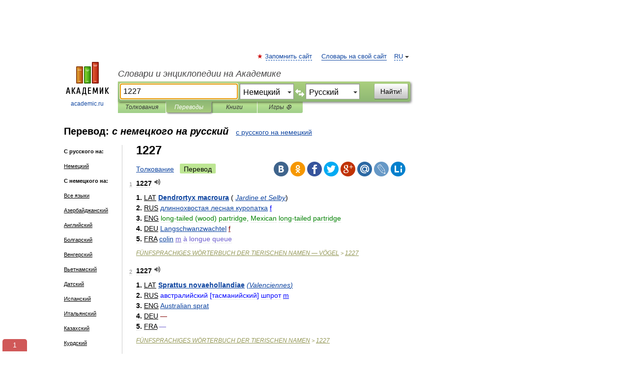

--- FILE ---
content_type: text/html; charset=UTF-8
request_url: https://translate.academic.ru/1227/de/ru/
body_size: 12380
content:
<!DOCTYPE html>
<html lang="ru">
<head>


	<meta http-equiv="Content-Type" content="text/html; charset=utf-8" />
	<title>1227 — с немецкого на русский</title>
	<meta name="Description" content="" />
	<!-- type: desktop C: RU  -->
	<meta name="Keywords" content="" />

 
	<!--[if IE]>
	<meta http-equiv="cleartype" content="on" />
	<meta http-equiv="msthemecompatible" content="no"/>
	<![endif]-->

	<meta name="viewport" content="width=device-width, initial-scale=1, minimum-scale=1">

	
    <meta http-equiv='x-dns-prefetch-control' content='on'>
    <link rel="dns-prefetch" href="https://ajax.googleapis.com">
    <link rel="dns-prefetch" href="https://www.googletagservices.com">
    <link rel="dns-prefetch" href="https://www.google-analytics.com">
    <link rel="dns-prefetch" href="https://pagead2.googlesyndication.com">
    <link rel="dns-prefetch" href="https://ajax.googleapis.com">
    <link rel="dns-prefetch" href="https://an.yandex.ru">
    <link rel="dns-prefetch" href="https://mc.yandex.ru">

    <link rel="preload" href="/images/Logo.png"   as="image" >
    <link rel="preload" href="/images/Logo_h.png" as="image" >

	<meta property="og:title" content="Перевод 1227 с немецкого на русский" />
	<meta property="og:type" content="article" />
	<meta property="og:url" content="https://translate.academic.ru/1227/de/ru/" />
	<meta property="og:image" content="https://academic.ru/images/Logo_social_ru.png?3" />
	<meta property="og:description" content="" />
	<meta property="og:site_name" content="Словари и энциклопедии на Академике" />
	<link rel="search" type="application/opensearchdescription+xml" title="Словари и энциклопедии на Академике" href="dic.academic.ru/dicsearch.xml" />
	<meta name="ROBOTS" content="ALL" />
	<link rel="canonical" href="https://translate.academic.ru/1227/de/ru/" />
	<link rel="alternate" hreflang="x-default" href="https://translate.academic.ru/1227/de/ru/" />
	<link rel="alternate" hreflang="en" href="https://translate.academic.ru/1227/de/ru/" />
	<link rel="alternate" hreflang="de" href="https://translate.academic.ru/1227/de/ru/" />
	<link rel="alternate" hreflang="es" href="https://translate.academic.ru/1227/de/ru/" />
	<link rel="alternate" hreflang="fr" href="https://translate.academic.ru/1227/de/ru/" />
	<link rel="alternate" hreflang="ru" href="https://translate.academic.ru/1227/de/ru/" />

<!-- d/t desktop  -->
      <script>
        window.CaramelDomain = "academic.ru";
        const caramelJS = document.createElement('script'); 
        caramelJS.src = "https://ads.digitalcaramel.com/caramel.js?ts="+new Date().getTime();
        caramelJS.async = true;
        document.head.appendChild(caramelJS);
      </script>


      <script>window.yaContextCb = window.yaContextCb || [] </script> 
      <script async src="https://yandex.ru/ads/system/context.js"></script>

    
<!-- +++++ ab_flag=1 fa_flag=2 +++++ -->

<style type="text/css">
div.hidden,#sharemenu,div.autosuggest,#contextmenu,#ad_top,#ad_bottom,#ad_right,#ad_top2,#restrictions,#footer ul + div,#TerminsNavigationBar,#top-menu,#lang,#search-tabs,#search-box .translate-lang,#translate-arrow,#dic-query,#logo img.h,#t-direction-head,#langbar,.smm{display:none}p,ul{list-style-type:none;margin:0 0 15px}ul li{margin-bottom:6px}.content ul{list-style-type:disc}*{padding:0;margin:0}html,body{height:100%}body{padding:0;margin:0;color:#000;font:14px Helvetica,Arial,Tahoma,sans-serif;background:#fff;line-height:1.5em}a{color:#0d44a0;text-decoration:none}h1{font-size:24px;margin:0 0 18px}h2{font-size:20px;margin:0 0 14px}h3{font-size:16px;margin:0 0 10px}h1 a,h2 a{color:#454545!important}#page{margin:0 auto}#page{min-height:100%;position:relative;padding-top:105px}#page{width:720px;padding-right:330px}* html #page{height:100%}#header{position:relative;height:122px}#logo{float:left;margin-top:21px;width:125px}#logo a.img{width:90px;margin:0 0 0 16px}#logo a.img.logo-en{margin-left:13px}#logo a{display:block;font-size:12px;text-align:center;word-break:break-all}#site-title{padding-top:35px;margin:0 0 5px 135px}#site-title a{color:#000;font-size:18px;font-style:italic;display:block;font-weight:400}#search-box{margin-left:135px;border-top-right-radius:3px;border-bottom-right-radius:3px;padding:4px;position:relative;background:#abcf7e;min-height:33px}#search-box.dic{background:#896744}#search-box table{border-spacing:0;border-collapse:collapse;width:100%}#search-box table td{padding:0;vertical-align:middle}#search-box table td:first-child{padding-right:3px}#search-box table td:last-child{width:1px}#search-query,#dic-query,.translate-lang{padding:6px;font-size:16px;height:18px;border:1px solid #949494;width:100%;box-sizing:border-box;height:32px;float:none;margin:0;background:white;float:left;border-radius:0!important}#search-button{width:70px;height:32px;text-align:center;border:1px solid #7a8e69;border-radius:3px;background:#e0e0e0}#search-tabs{display:block;margin:0 15px 0 135px;padding:0;list-style-type:none}#search-tabs li{float:left;min-width:70px;max-width:140px;padding:0 15px;height:23px;line-height:23px;background:#bde693;text-align:center;margin-right:1px}#search-box.dic + #search-tabs li{background:#C9A784}#search-tabs li:last-child{border-bottom-right-radius:3px}#search-tabs li a{color:#353535;font-style:italic;font-size:12px;display:block;white-space:nowrap;text-overflow:ellipsis;overflow:hidden}#search-tabs li.active{height:22px;line-height:23px;position:relative;background:#abcf7e;border-bottom-left-radius:3px;border-bottom-right-radius:3px}#search-box.dic + #search-tabs li.active{background:#896744}#search-tabs li.active a{color:white}#content{clear:both;margin:30px 0;padding-left:15px}#content a{text-decoration:underline}#content .breadcrumb{margin-bottom:20px}#search_sublinks,#search_links{margin-bottom:8px;margin-left:-8px}#search_sublinks a,#search_links a{padding:3px 8px 1px;border-radius:2px}#search_sublinks a.active,#search_links a.active{color:#000 !important;background:#bde693;text-decoration:none!important}.term{color:saddlebrown}@media(max-width:767px){.hideForMobile{display:none}#header{height:auto}#page{padding:5px;width:auto}#logo{float:none;width:144px;text-align:left;margin:0;padding-top:5px}#logo a{height:44px;overflow:hidden;text-align:left}#logo img.h{display:initial;width:144px;height:44px}#logo img.v{display:none}#site-title{padding:0;margin:10px 0 5px}#search-box,#search-tabs{clear:both;margin:0;width:auto;padding:4px}#search-box.translate #search-query{width:100%;margin-bottom:4px}#search-box.translate #td-search{overflow:visible;display:table-cell}ul#search-tabs{white-space:nowrap;margin-top:5px;overflow-x:auto;overflow-y:hidden}ul#search-tabs li,ul#search-tabs li.active{background:none!important;box-shadow:none;min-width:0;padding:0 5px;float:none;display:inline-block}ul#search-tabs li a{border-bottom:1px dashed green;font-style:normal;color:green;font-size:16px}ul#search-tabs li.active a{color:black;border-bottom-color:white;font-weight:700}ul#search-tabs li a:hover,ul#search-tabs li.active a:hover{color:black}#content{margin:15px 0}.h250{height:280px;max-height:280px;overflow:hidden;margin:25px 0 25px 0}
}#search-box .translate-lang,#translate-arrow{visibility:hidden;opacity:0;transition-delay:.2s;display:block;float:left;position:relative;width:0}#search-box .translate-lang{padding:0}#search-box .translate-lang select{background:0 0;width:100%;line-height:inherit;border:0;border-radius:0;-moz-appearance:none;-webkit-appearance:none;appearance:none;-o-webkit-appearance:none;-ms-webkit-appearance:none;height:32px;position:absolute;padding:6px 16px 6px 6px;-moz-padding-end:0;font-size:16px}#search-box .translate-lang:before{display:inline-block;width:0;height:0;vertical-align:top;border-left:4px solid transparent;border-right:4px solid transparent;border-top:4px solid #333;content:'';margin-top:9px;margin-left:4px;position:absolute;right:4px;top:6px}#search-box .translate-lang span{display:block;right:20px;left:6px;position:absolute;overflow:hidden;text-overflow:ellipsis}#translate-arrow{width:24px;text-align:center;font-weight:bolder;line-height:16px;margin:11px 0 0}#translate-arrow a{border:none;cursor:pointer}#search-box.translate .translate-lang{width:120px}#search-box.translate #translate-arrow,#search-box.translate .translate-lang{visibility:visible;opacity:1}#search-box.translate #td-search{overflow:visible;display:table-cell}#search-box.translate #search-query{width:260px;margin-right:4px}@media (max-width:767px){#search-box.translate .translate-lang{width:-moz-calc(50% - 12px);width:-webkit-calc(50% - 12px);width:calc(50% - 12px)}#search-box.translate #search-query{width:100%;margin-right:0}}</style>

	<link rel="shortcut icon" href="https://academic.ru/favicon.ico" type="image/x-icon" sizes="16x16" />
	<link rel="shortcut icon" href="https://academic.ru/images/icon.ico" type="image/x-icon" sizes="32x32" />
    <link rel="shortcut icon" href="https://academic.ru/images/icon.ico" type="image/x-icon" sizes="48x48" />
    
    <link rel="icon" type="image/png" sizes="16x16" href="/images/Logo_16x16_transparent.png" />
    <link rel="icon" type="image/png" sizes="32x32" href="/images/Logo_32x32_transparent.png" />
    <link rel="icon" type="image/png" sizes="48x48" href="/images/Logo_48x48_transparent.png" />
    <link rel="icon" type="image/png" sizes="64x64" href="/images/Logo_64x64_transparent.png" />
    <link rel="icon" type="image/png" sizes="128x128" href="/images/Logo_128x128_transparent.png" />

    <link rel="apple-touch-icon" sizes="57x57"   href="/images/apple-touch-icon-57x57.png" />
    <link rel="apple-touch-icon" sizes="60x60"   href="/images/apple-touch-icon-60x60.png" />
    <link rel="apple-touch-icon" sizes="72x72"   href="/images/apple-touch-icon-72x72.png" />
    <link rel="apple-touch-icon" sizes="76x76"   href="/images/apple-touch-icon-76x76.png" />
    <link rel="apple-touch-icon" sizes="114x114" href="/images/apple-touch-icon-114x114.png" />
    <link rel="apple-touch-icon" sizes="120x120" href="/images/apple-touch-icon-120x120.png" />
  
    <!-- link rel="mask-icon" href="/images/safari-pinned-tab.svg" color="#5bbad5" -->
    <meta name="msapplication-TileColor" content="#00aba9" />
    <meta name="msapplication-config" content="/images/browserconfig.xml" />
    <meta name="theme-color" content="#ffffff" />

    <meta name="apple-mobile-web-app-capable" content="yes" />
    <meta name="apple-mobile-web-app-status-bar-style" content="black /">


<script type="text/javascript">
  (function(i,s,o,g,r,a,m){i['GoogleAnalyticsObject']=r;i[r]=i[r]||function(){
  (i[r].q=i[r].q||[]).push(arguments)},i[r].l=1*new Date();a=s.createElement(o),
  m=s.getElementsByTagName(o)[0];a.async=1;a.src=g;m.parentNode.insertBefore(a,m)
  })(window,document,'script','//www.google-analytics.com/analytics.js','ga');

  ga('create', 'UA-2754246-4', 'auto');
  ga('require', 'displayfeatures');

  ga('set', 'dimension1', '');
  ga('set', 'dimension2', 'translate');
  ga('set', 'dimension3', '1');

  ga('send', 'pageview');

</script>


<script type="text/javascript">
	if(typeof(console) == 'undefined' ) console = {};
	if(typeof(console.log) == 'undefined' ) console.log = function(){};
	if(typeof(console.warn) == 'undefined' ) console.warn = function(){};
	if(typeof(console.error) == 'undefined' ) console.error = function(){};
	if(typeof(console.time) == 'undefined' ) console.time = function(){};
	if(typeof(console.timeEnd) == 'undefined' ) console.timeEnd = function(){};
	Academic = {};
	Academic.sUserLanguage = 'ru';
	Academic.sDomainURL = '';
	Academic.sMainDomainURL = '//dic.academic.ru/';
	Academic.sTranslateDomainURL = '//translate.academic.ru/';
	Academic.deviceType = 'desktop';
		Academic.Lang = {};
	Academic.Lang.sTermNotFound = 'Термин, отвечающий запросу, не найден'; 
</script>


<!--  Вариокуб -->
<script type="text/javascript">
    (function(e, x, pe, r, i, me, nt){
    e[i]=e[i]||function(){(e[i].a=e[i].a||[]).push(arguments)},
    me=x.createElement(pe),me.async=1,me.src=r,nt=x.getElementsByTagName(pe)[0],me.addEventListener("error",function(){function cb(t){t=t[t.length-1],"function"==typeof t&&t({flags:{}})};Array.isArray(e[i].a)&&e[i].a.forEach(cb);e[i]=function(){cb(arguments)}}),nt.parentNode.insertBefore(me,nt)})
    (window, document, "script", "https://abt.s3.yandex.net/expjs/latest/exp.js", "ymab");

    ymab("metrika.70309897", "init"/*, {clientFeatures}, {callback}*/);
    ymab("metrika.70309897", "setConfig", {enableSetYmUid: true});
</script>





</head>
<body>

<div id="ad_top">
<!-- top bnr -->
<div class="banner" style="max-height: 90px; overflow: hidden; display: inline-block;">




<!-- Yandex.RTB R-A-12643772-1 -->
<div id="yandex_rtb_R-A-12643772-1"></div>
<script>
window.yaContextCb.push(() => {
    Ya.Context.AdvManager.render({
        "blockId": "R-A-12643772-1",
        "renderTo": "yandex_rtb_R-A-12643772-1"
    })
})
</script>


</div> <!-- top banner  -->




</div>
	<div id="page"  >








			<div id="header">
				<div id="logo">
					<a href="//academic.ru">
						<img src="//academic.ru/images/Logo.png" class="v" alt="academic.ru" width="88" height="68" />
						<img src="//academic.ru/images/Logo_h.png" class="h" alt="academic.ru" width="144" height="44" />
						<br />
						academic.ru					</a>
				</div>
					<ul id="top-menu">
						<li id="lang">
							<a href="#" class="link">RU</a>

							<ul id="lang-menu">

							<li><a href="//en-academic.com">EN</a></li>
<li><a href="//de-academic.com">DE</a></li>
<li><a href="//es-academic.com">ES</a></li>
<li><a href="//fr-academic.com">FR</a></li>
							</ul>
						</li>
						<!--li><a class="android" href="//dic.academic.ru/android.php">Android версия</a></li-->
						<!--li><a class="apple" href="//dic.academic.ru/apple.php">iPhone/iPad версия</a></li-->
						<li><a class="add-fav link" href="#" onClick="add_favorite(this);">Запомнить сайт</a></li>
						<li><a href="//partners.academic.ru/partner_proposal.php" target="_blank">Словарь на свой сайт</a></li>
						<!--li><a href="#">Форум</a></li-->
					</ul>
					<h2 id="site-title">
						<a href="//academic.ru">Словари и энциклопедии на Академике</a>
					</h2>

					<div id="search-box" class="translate">
						<form action="/searchall.php" method="get" name="formSearch">

<table><tr><td id="td-search">

							<input type="text" name="SWord" id="search-query" required
							value="1227"
							title="Введите текст для поиска по словарям и энциклопедиям" placeholder="Введите текст для поиска по словарям и энциклопедиям"
							autocomplete="off" autofocus>


<div class="translate-lang">
	<select name="from" id="translateFrom">
				<option value="xx">Все языки</option><option value="ru">Русский</option><option value="en">Английский</option><option value="fr">Французский</option><option value="de" selected>Немецкий</option><option value="es">Испанский</option><option disabled>────────</option><option value="sq">Албанский</option><option value="al">Алтайский</option><option value="ar">Арабский</option><option value="an">Арагонский</option><option value="hy">Армянский</option><option value="rp">Арумынский</option><option value="at">Астурийский</option><option value="af">Африкаанс</option><option value="bb">Багобо</option><option value="eu">Баскский</option><option value="ba">Башкирский</option><option value="be">Белорусский</option><option value="bg">Болгарский</option><option value="bu">Бурятский</option><option value="cy">Валлийский</option><option value="wr">Варайский</option><option value="hu">Венгерский</option><option value="vp">Вепсский</option><option value="hs">Верхнелужицкий</option><option value="vi">Вьетнамский</option><option value="ht">Гаитянский</option><option value="el">Греческий</option><option value="ka">Грузинский</option><option value="gn">Гуарани</option><option value="gd">Гэльский</option><option value="da">Датский</option><option value="dl">Долганский</option><option value="pr">Древнерусский язык</option><option value="he">Иврит</option><option value="yi">Идиш</option><option value="in">Ингушский</option><option value="id">Индонезийский</option><option value="ik">Инупиак</option><option value="ga">Ирландский</option><option value="is">Исландский</option><option value="it">Итальянский</option><option value="yo">Йоруба</option><option value="kk">Казахский</option><option value="kc">Карачаевский</option><option value="ca">Каталанский</option><option value="qy">Квенья</option><option value="qu">Кечуа</option><option value="ky">Киргизский</option><option value="zh">Китайский</option><option value="go">Клингонский</option><option value="mm">Коми</option><option value="kv">Коми</option><option value="ko">Корейский</option><option value="cr">Кри</option><option value="ct">Крымскотатарский</option><option value="kp">Кумыкский</option><option value="ku">Курдский</option><option value="km">Кхмерский</option><option value="la">Латинский</option><option value="lv">Латышский</option><option value="ln">Лингала</option><option value="lt">Литовский</option><option value="lb">Люксембургский</option><option value="mu">Майя</option><option value="mk">Македонский</option><option value="ms">Малайский</option><option value="ma">Маньчжурский</option><option value="mi">Маори</option><option value="mj">Марийский</option><option value="mc">Микенский</option><option value="mf">Мокшанский</option><option value="mn">Монгольский</option><option value="nu">Науатль</option><option value="nl">Нидерландский</option><option value="og">Ногайский</option><option value="no">Норвежский</option><option value="oa">Орокский</option><option value="os">Осетинский</option><option value="ot">Османский</option><option value="pi">Пали</option><option value="pm">Папьяменто</option><option value="pa">Пенджабский</option><option value="fa">Персидский</option><option value="pl">Польский</option><option value="pt">Португальский</option><option value="ro">Румынский, Молдавский</option><option value="sa">Санскрит</option><option value="se">Северносаамский</option><option value="sr">Сербский</option><option value="ld">Сефардский</option><option value="sz">Силезский</option><option value="sk">Словацкий</option><option value="sl">Словенский</option><option value="sw">Суахили</option><option value="tl">Тагальский</option><option value="tg">Таджикский</option><option value="th">Тайский</option><option value="tt">Татарский</option><option value="tw">Тви</option><option value="bo">Тибетский</option><option value="tf">Тофаларский</option><option value="tv">Тувинский</option><option value="tr">Турецкий</option><option value="tk">Туркменский</option><option value="ud">Удмуртский</option><option value="uz">Узбекский</option><option value="ug">Уйгурский</option><option value="uk">Украинский</option><option value="ur">Урду</option><option value="uu">Урумский</option><option value="fo">Фарерский</option><option value="fi">Финский</option><option value="hi">Хинди</option><option value="hr">Хорватский</option><option value="cu">Церковнославянский (Старославянский)</option><option value="ke">Черкесский</option><option value="ck">Чероки</option><option value="ce">Чеченский</option><option value="cs">Чешский</option><option value="cv">Чувашский</option><option value="cn">Шайенского</option><option value="sv">Шведский</option><option value="cj">Шорский</option><option value="sx">Шумерский</option><option value="ev">Эвенкийский</option><option value="gw">Эльзасский</option><option value="mv">Эрзянский</option><option value="eo">Эсперанто</option><option value="et">Эстонский</option><option value="ya">Юпийский</option><option value="sh">Якутский</option><option value="ja">Японский</option>	</select>
</div>
<div id="translate-arrow"><a>&nbsp;</a></div>
<div class="translate-lang">
	<select name="to" id="translateOf">
				<option value="xx">Все языки</option><option value="ru" selected>Русский</option><option value="en">Английский</option><option value="fr">Французский</option><option value="de">Немецкий</option><option value="es">Испанский</option><option disabled>────────</option><option value="az">Азербайджанский</option><option value="bg">Болгарский</option><option value="hu">Венгерский</option><option value="vi">Вьетнамский</option><option value="el">Греческий</option><option value="da">Датский</option><option value="it">Итальянский</option><option value="kk">Казахский</option><option value="ku">Курдский</option><option value="la">Латинский</option><option value="nl">Нидерландский</option><option value="pl">Польский</option><option value="sw">Суахили</option><option value="tr">Турецкий</option><option value="hr">Хорватский</option><option value="cs">Чешский</option>	</select>
</div>
<input type="hidden" name="did" id="did-field" value="" />
<input type="hidden" id="search-type" name="stype" value="1" />

</td><td>

							<button id="search-button">Найти!</button>

</td></tr></table>

						</form>

						<input type="text" name="dic_query" id="dic-query"
						title="Интерактивное оглавление. Вводите нужный Вам термин" placeholder="Интерактивное оглавление. Вводите нужный Вам термин"
						autocomplete="off" >


					</div>
				  <ul id="search-tabs">
    <li data-search-type="0" id="interpretations" ><a href="#" onclick="return false;">Толкования</a></li>
    <li data-search-type="1"  id="translations" class="active"><a href="#" onclick="return false;">Переводы</a></li>
    <li data-search-type="10" id="books"            ><a href="#" onclick="return false;">Книги       </a></li>
    <li data-search-type="88" id="games"            ><a href="https://games.academic.ru" title="Бесплатные игры" >Игры ⚽</a></li>
  </ul>
				</div>

	
<div id="ad_top2"></div>	
			<div id="content">

<div id="t-direction-head">
	<h2>Перевод:
		<span class="direction-translate">с немецкого на русский</span>
	</h2>
		<a href="/1227/ru/de/">с русского на немецкий</a>
	</div>

<div id="langbar">
	<ul>
			<li><strong>С русского на:</strong></li>
		<li><a href="/1227/ru/de/">Немецкий</a></li>
	
			<li><strong>С немецкого на:</strong></li>
	<li><a href="/1227/de/xx/">Все языки</a></li><li><a href="/1227/de/az/">Азербайджанский</a></li><li><a href="/1227/de/en/">Английский</a></li><li><a href="/1227/de/bg/">Болгарский</a></li><li><a href="/1227/de/hu/">Венгерский</a></li><li><a href="/1227/de/vi/">Вьетнамский</a></li><li><a href="/1227/de/da/">Датский</a></li><li><a href="/1227/de/es/">Испанский</a></li><li><a href="/1227/de/it/">Итальянский</a></li><li><a href="/1227/de/kk/">Казахский</a></li><li><a href="/1227/de/ku/">Курдский</a></li><li><a href="/1227/de/la/">Латинский</a></li><li><a href="/1227/de/nl/">Нидерландский</a></li><li><a href="/1227/de/pl/">Польский</a></li><li class="active"><a href="#">Русский</a></li><li><a href="/1227/de/sw/">Суахили</a></li><li><a href="/1227/de/tr/">Турецкий</a></li><li><a href="/1227/de/fr/">Французский</a></li><li><a href="/1227/de/hr/">Хорватский</a></li><li><a href="/1227/de/cs/">Чешский</a></li>	
	</ul>
</div>


<div class="content translates-content" id="selectable-content">
	<div class="title" id="TerminTitle"> <!-- ID нужен для того, чтобы спозиционировать Pluso -->
		<h1>
			1227		</h1>
	</div>
	<div id="search_links">
		<a href="//dic.academic.ru/searchall.php?SWord=1227&amp;stype=0" >Толкование</a>
		<a class="active">Перевод</a>
	</div>
<ul class="smm">
  <li class="vk"><a onClick="share('vk'); return false;" href="#"></a></li>
  <li class="ok"><a onClick="share('ok'); return false;" href="#"></a></li>
  <li class="fb"><a onClick="share('fb'); return false;" href="#"></a></li>
  <li class="tw"><a onClick="share('tw'); return false;" href="#"></a></li>
  <li class="gplus"><a onClick="share('g+'); return false;" href="#"></a></li>
  <li class="mailru"><a onClick="share('mail.ru'); return false;" href="#"></a></li>
  <li class="lj"><a onClick="share('lj'); return false;" href="#"></a></li>
  <li class="li"><a onClick="share('li'); return false;" href="#"></a></li>
</ul>
	<div id="article">
	<ul class="terms-list">
		<li>
			<p>
				<span class="item">1</span>
				<strong>1227</strong>
									<span title="{t}Play{/t}" class="sound" data-state="0" data-lang="de"
					      data-term="1227"
					      onClick="onSoundClick(this);">
					</span>
							</p>
			<div class="translate_definition">
			<div><strong>1.</strong> <u>LAT</u> <span><strong> <a href="/Dendrortyx macroura/de/ru/">Dendrortyx macroura</a></strong></span> <span class="dic_comment">(<em> <a href="/Jardine et Selby/de/ru/">Jardine et Selby</a></em>)</span></div>
<div><strong>2.</strong> <u>RUS</u> <span style="color: blue;"><span> <a href="/%D0%B4%D0%BB%D0%B8%D0%BD%D0%BD%D0%BE%D1%85%D0%B2%D0%BE%D1%81%D1%82%D0%B0%D1%8F %D0%BB%D0%B5%D1%81%D0%BD%D0%B0%D1%8F %D0%BA%D1%83%D1%80%D0%BE%D0%BF%D0%B0%D1%82%D0%BA%D0%B0/de/ru/">длиннохвостая лесная куропатка</a> <u>f</span></span></u></div>
<div><strong>3.</strong> <u>ENG</u> <span style="color: green;"><span>long-tailed (wood) partridge, Mexican long-tailed partridge</span></span></div>
<div><strong>4.</strong> <u>DEU</u> <span style="color: maroon;"><span> <a href="/Langschwanzwachtel/de/ru/">Langschwanzwachtel</a> <u>f</span></span></u></div>
<div><strong>5.</strong> <u>FRA</u> <span style="color: slateblue;"><span> <a href="/colin/de/ru/">colin</a> <u>m</u> à longue queue</span></span></div>			</div>
			<p class="src"><a href="https://birds_de_ru.academic.ru">FÜNFSPRACHIGES WÖRTERBUCH DER TIERISCHEN NAMEN — VÖGEL</a> > <a href="https://birds_de_ru.academic.ru/1320/1227">1227</a></p>
		</li>
				<li>
			<p>
				<span class="item">2</span>
				<strong>1227</strong>
									<span title="{t}Play{/t}" class="sound" data-state="0" data-lang="de"
					      data-term="1227"
					      onClick="onSoundClick(this);">
					</span>
							</p>
			<div class="translate_definition">
			<div><strong>1.</strong> <u>LAT</u> <span><strong> <a href="/Sprattus novaehollandiae/de/ru/">Sprattus novaehollandiae</a></strong></span> <span class="dic_comment"><em> <a href="/%28Valenciennes%29/de/ru/">(Valenciennes)</a></em></span></div>
<div><strong>2.</strong> <u>RUS</u> <span style="color: blue;"><span>австралийский [тасманийский] шпрот <u>m</span></span></u></div>
<div><strong>3.</strong> <u>ENG</u> <span style="color: green;"><span> <a href="/Australian sprat/de/ru/">Australian sprat</a></span></span></div>
<div><strong>4.</strong> <u>DEU</u> <span style="color: maroon;"><span>—</span></span></div>
<div><strong>5.</strong> <u>FRA</u> <span style="color: slateblue;"><span>—</span></span></div>			</div>
			<p class="src"><a href="https://fishes_de_ru.academic.ru">FÜNFSPRACHIGES WÖRTERBUCH DER TIERISCHEN NAMEN</a> > <a href="https://fishes_de_ru.academic.ru/1951/1227">1227</a></p>
		</li>
				<li>
			<p>
				<span class="item">3</span>
				<strong>1227</strong>
									<span title="{t}Play{/t}" class="sound" data-state="0" data-lang="de"
					      data-term="1227"
					      onClick="onSoundClick(this);">
					</span>
							</p>
			<div class="translate_definition">
			<div><strong>1.</strong> <u>LAT</u> <span><strong> <a href="/Tibicen/de/ru/">Tibicen</a></strong></span> <span class="dic_comment"><em> <a href="/Latreille/de/ru/">Latreille</a></em></span></div>
<div><strong>2.</strong> <u>RUS</u> <span style="color: blue;"><span>—</span></span></div>
<div><strong>3.</strong> <u>ENG</u> <span style="color: green;"><span>—</span></span></div>
<div><strong>4.</strong> <u>DEU</u> <span style="color: maroon;"><span>—</span></span></div>
<div><strong>5.</strong> <u>FRA</u> <span style="color: slateblue;"><span>—</span></span></div>			</div>
			<p class="src"><a href="https://insects_de_ru.academic.ru">FÜNFSPRACHIGES WÖRTERBUCH DER TIERISCHEN NAMEN</a> > <a href="https://insects_de_ru.academic.ru/1302/1227">1227</a></p>
		</li>
				<li>
			<p>
				<span class="item">4</span>
				<strong>1227</strong>
									<span title="{t}Play{/t}" class="sound" data-state="0" data-lang="de"
					      data-term="1227"
					      onClick="onSoundClick(this);">
					</span>
							</p>
			<div class="translate_definition">
			<div><strong>1.</strong> <u>LAT</u> <span><strong> <a href="/Rhinolophus keyensis/de/ru/">Rhinolophus keyensis</a></strong></span> <span class="dic_comment"><em> <a href="/Peters/de/ru/">Peters</a></em></span></div>
<div><strong>2.</strong> <u>RUS</u> <span style="color: blue;"><span> <a href="/%D0%BA%D0%B5%D0%B9%D1%81%D0%BA%D0%B8%D0%B9 %D0%BF%D0%BE%D0%B4%D0%BA%D0%BE%D0%B2%D0%BE%D0%BD%D0%BE%D1%81/de/ru/">кейский подковонос</a> <u>m</span></span></u></div>
<div><strong>3.</strong> <u>ENG</u> <span style="color: green;"><span> <a href="/insular horseshoe bat/de/ru/">insular horseshoe bat</a></span></span></div>
<div><strong>4.</strong> <u>DEU</u> <span style="color: maroon;"><span>—</span></span></div>
<div><strong>5.</strong> <u>FRA</u> <span style="color: slateblue;"><span>—</span></span></div>			</div>
			<p class="src"><a href="https://mammals_de_ru.academic.ru">FÜNFSPRACHIGES WÖRTERBUCH DER TIERISCHEN NAMEN</a> > <a href="https://mammals_de_ru.academic.ru/255/1227">1227</a></p>
		</li>
				<li>
			<p>
				<span class="item">5</span>
				<strong>abgöttisch</strong>
									<span title="{t}Play{/t}" class="sound" data-state="0" data-lang="de"
					      data-term="abgöttisch"
					      onClick="onSoundClick(this);">
					</span>
							</p>
			<div class="translate_definition">
			<strong>1.</strong> adj
<div style="margin-left:10px"><span><span class="dic_example"> <a href="/eine abg%C3%B6ttische Liebe/de/ru/">eine abgöttische Liebe</a> — <a href="/%D0%B1%D0%B5%D0%B7%D1%83%D0%BC%D0%BD%D0%B0%D1%8F %D0%BB%D1%8E%D0%B1%D0%BE%D0%B2%D1%8C/de/ru/">безумная любовь</a></span></span></div>
<strong>2.</strong> adv
<div><span>очень, чрезмерно</span></div>
<div style="margin-left:10px"><span><span class="dic_example"> <a href="/j-n abg%C3%B6ttisch lieben/de/ru/">j-n abgöttisch lieben</a> — <a href="/%D0%B1%D0%B5%D0%B7%D1%83%D0%BC%D0%BD%D0%BE/de/ru/">безумно</a> <a href="/%D0%BB%D1%8E%D0%B1%D0%B8%D1%82%D1%8C/de/ru/">любить</a>, <a href="/%D0%B1%D0%BE%D0%B3%D0%BE%D1%82%D0%B2%D0%BE%D1%80%D0%B8%D1%82%D1%8C/de/ru/">боготворить</a> кого-л.</span></span></div>			</div>
			<p class="src"><a href="https://dic.academic.ru/contents.nsf/ger_rus/">БНРС</a> > <a href="https://dic.academic.ru/dic.nsf/ger_rus/1227/abg%C3%B6ttisch">abgöttisch</a></p>
		</li>
				<li>
			<p>
				<span class="item">6</span>
				<strong>ABC-Kampfeinwirkung</strong>
									<span title="{t}Play{/t}" class="sound" data-state="0" data-lang="de"
					      data-term="ABC-Kampfeinwirkung"
					      onClick="onSoundClick(this);">
					</span>
							</p>
			<div class="translate_definition">
			<u><span style="color: teal;">сущ.</span></u>
<div><u><span style="color: green;">воен.</span></u> <span> <a href="/%D0%B1%D0%BE%D0%B5%D0%B2%D0%BE%D0%B5 %D0%B2%D0%BE%D0%B7%D0%B4%D0%B5%D0%B9%D1%81%D1%82%D0%B2%D0%B8%D0%B5 %D0%BE%D1%80%D1%83%D0%B6%D0%B8%D1%8F %D0%BC%D0%B0%D1%81%D1%81%D0%BE%D0%B2%D0%BE%D0%B3%D0%BE %D0%BF%D0%BE%D1%80%D0%B0%D0%B6%D0%B5%D0%BD%D0%B8%D1%8F/de/ru/">боевое воздействие оружия массового поражения</a></span></div>			</div>
			<p class="src"><a href="https://universal_de_ru.academic.ru">Универсальный немецко-русский словарь</a> > <a href="https://universal_de_ru.academic.ru/1227/ABC-Kampfeinwirkung">ABC-Kampfeinwirkung</a></p>
		</li>
				<li>
			<p>
				<span class="item">7</span>
				<strong>Amphibol-Familie</strong>
									<span title="{t}Play{/t}" class="sound" data-state="0" data-lang="de"
					      data-term="Amphibol-Familie"
					      onClick="onSoundClick(this);">
					</span>
							</p>
			<div class="translate_definition">
			<div><u>мин.</u> амфиболы</div>
<div><u>мин.</u> группа амфиболов</div>			</div>
			<p class="src"><a href="https://geologie_de_ru.academic.ru">Deutsch-Russische Geologie und Mineralogie Wörterbuch</a> > <a href="https://geologie_de_ru.academic.ru/1227/Amphibol-Familie">Amphibol-Familie</a></p>
		</li>
				<li>
			<p>
				<span class="item">8</span>
				<strong>Alveolarknochen</strong>
									<span title="{t}Play{/t}" class="sound" data-state="0" data-lang="de"
					      data-term="Alveolarknochen"
					      onClick="onSoundClick(this);">
					</span>
							</p>
			<div class="translate_definition">
			<div><u>m</u></div>
<div><span>альвеоля́рная кость <u>f</span></u></div>			</div>
			<p class="src"><a href="https://medical_de_ru.academic.ru">German-russian medical dictionary</a> > <a href="https://medical_de_ru.academic.ru/1227/Alveolarknochen">Alveolarknochen</a></p>
		</li>
				<li>
			<p>
				<span class="item">9</span>
				<strong>Festspielhaus in Salzburg</strong>
									<span title="{t}Play{/t}" class="sound" data-state="0" data-lang="de"
					      data-term="Festspielhaus in Salzburg"
					      onClick="onSoundClick(this);">
					</span>
							</p>
			<div class="translate_definition">
			<div><u><span class="dic_color"><em><span class="dic_comment">n</em></u>; <u><em>см.</em></u> <a href="/Gro%C3%9Fes Festspielhaus/de/ru/">Großes Festspielhaus</a>, <a href="/Kleines Festspielhaus/de/ru/">Kleines Festspielhaus</a></span></span></div>			</div>
			<p class="src"><a href="https://austria_de_ru.academic.ru">Австрия. Лингвострановедческий словарь</a> > <a href="https://austria_de_ru.academic.ru/1227/Festspielhaus+in+Salzburg">Festspielhaus in Salzburg</a></p>
		</li>
				<li>
			<p>
				<span class="item">10</span>
				<strong>Poisson-Zahl</strong>
									<span title="{t}Play{/t}" class="sound" data-state="0" data-lang="de"
					      data-term="Poisson-Zahl"
					      onClick="onSoundClick(this);">
					</span>
							</p>
			<div class="translate_definition">
			<div><u>f</u></div>
<div><span> <a href="/%D0%BA%D0%BE%D1%8D%D1%84%D1%84%D0%B8%D1%86%D0%B8%D0%B5%D0%BD%D1%82 %D0%9F%D1%83%D0%B0%D1%81%D1%81%D0%BE%D0%BD%D0%B0/de/ru/">коэффициент Пуассона</a></span></div>			</div>
			<p class="src"><a href="https://plastics_de_ru.academic.ru">Deutsch-russische woordenboek voor kunststoffen</a> > <a href="https://plastics_de_ru.academic.ru/1227/Poisson-Zahl">Poisson-Zahl</a></p>
		</li>
				<li>
			<p>
				<span class="item">11</span>
				<strong>Einheit</strong>
									<span title="{t}Play{/t}" class="sound" data-state="0" data-lang="de"
					      data-term="Einheit"
					      onClick="onSoundClick(this);">
					</span>
							</p>
			<div class="translate_definition">
			<div><u>f</u></div>
<div><span>единство, цельность</span></div>
<div style="margin-left:5px">- <strong> <a href="/k%C3%BCnstlerische Einheit/de/ru/">künstlerische Einheit</a></strong></div>			</div>
			<p class="src"><a href="https://art_de_ru.academic.ru">Deutsch-russische wörterbuch der kunst</a> > <a href="https://art_de_ru.academic.ru/1227/Einheit">Einheit</a></p>
		</li>
				<li>
			<p>
				<span class="item">12</span>
				<strong>Aufsteckschlüssel</strong>
									<span title="{t}Play{/t}" class="sound" data-state="0" data-lang="de"
					      data-term="Aufsteckschlüssel"
					      onClick="onSoundClick(this);">
					</span>
							</p>
			<div class="translate_definition">
			<div><u>m</u></div>
<div>1) <span>закрытый гаечный ключ, кольцевой гаечный ключ, накидной гаечный ключ</span></div>
<div>2) <span> <a href="/%D1%82%D0%BE%D1%80%D1%86%D0%BE%D0%B2%D1%8B%D0%B9 %D0%B3%D0%B0%D0%B5%D1%87%D0%BD%D1%8B%D0%B9 %D0%BA%D0%BB%D1%8E%D1%87/de/ru/">торцовый гаечный ключ</a></span></div>			</div>
			<p class="src"><a href="https://auto_de_ru.academic.ru">Deutsch-russische wörterbuch automobil</a> > <a href="https://auto_de_ru.academic.ru/1227/Aufsteckschl%C3%BCssel">Aufsteckschlüssel</a></p>
		</li>
				<li>
			<p>
				<span class="item">13</span>
				<strong>Anprall</strong>
									<span title="{t}Play{/t}" class="sound" data-state="0" data-lang="de"
					      data-term="Anprall"
					      onClick="onSoundClick(this);">
					</span>
							</p>
			<div class="translate_definition">
			<div><u>m</u></div>
<div><span>удар, (сильный) толчок; столкновение, соударение; наезд</span></div>			</div>
			<p class="src"><a href="https://autoservice_de_ru.academic.ru">Deutsch-russische wörterbuch der automobil-und automotive service</a> > <a href="https://autoservice_de_ru.academic.ru/1227/Anprall">Anprall</a></p>
		</li>
				<li>
			<p>
				<span class="item">14</span>
				<strong>echter Safran</strong>
									<span title="{t}Play{/t}" class="sound" data-state="0" data-lang="de"
					      data-term="echter Safran"
					      onClick="onSoundClick(this);">
					</span>
							</p>
			<div class="translate_definition">
			<div style="margin-left:5px"><u>m</u></div>
<div>крокус посевной (<u>м</u>), шафран посевной (<u>м</u>)</div>			</div>
			<p class="src"><a href="https://medicinal_plants_de_ru.academic.ru">Немецко-русский словарь лекарственных растений </a> > <a href="https://medicinal_plants_de_ru.academic.ru/1227/echter+Safran">echter Safran</a></p>
		</li>
				<li>
			<p>
				<span class="item">15</span>
				<strong>Agrar-Industrie-Land</strong>
									<span title="{t}Play{/t}" class="sound" data-state="0" data-lang="de"
					      data-term="Agrar-Industrie-Land"
					      onClick="onSoundClick(this);">
					</span>
							</p>
			<div class="translate_definition">
			<div><u><span class="dic_color"><em><span class="dic_comment">n</em></u>, = Agrar-Industrie-Staat</span></span></div>
<div><span> <a href="/%D0%B0%D0%B3%D1%80%D0%B0%D1%80%D0%BD%D0%BE-%D0%B8%D0%BD%D0%B4%D1%83%D1%81%D1%82%D1%80%D0%B8%D0%B0%D0%BB%D1%8C%D0%BD%D0%B0%D1%8F %D1%81%D1%82%D1%80%D0%B0%D0%BD%D0%B0/de/ru/">аграрно-индустриальная страна</a></span></div>			</div>
			<p class="src"><a href="https://economics_de_ru.academic.ru">Deutsch-Russisch Wörterbuch für Finanzen und Wirtschaft</a> > <a href="https://economics_de_ru.academic.ru/1227/Agrar-Industrie-Land">Agrar-Industrie-Land</a></p>
		</li>
				<li>
			<p>
				<span class="item">16</span>
				<strong>Antrag auf Eröffnung eines Kontos</strong>
									<span title="{t}Play{/t}" class="sound" data-state="0" data-lang="de"
					      data-term="Antrag auf Eröffnung eines Kontos"
					      onClick="onSoundClick(this);">
					</span>
							</p>
			<div class="translate_definition">
			<div>заявление на открытие счета</div>			</div>
			<p class="src"><a href="https://trade_economic_de_ru.academic.ru">Deutsch-Russische Handels-und Wirtschafts-Wörterbuch</a> > <a href="https://trade_economic_de_ru.academic.ru/1227/Antrag+auf+Er%C3%B6ffnung+eines+Kontos">Antrag auf Eröffnung eines Kontos</a></p>
		</li>
				<li>
			<p>
				<span class="item">17</span>
				<strong>Belastungswiderstand</strong>
									<span title="{t}Play{/t}" class="sound" data-state="0" data-lang="de"
					      data-term="Belastungswiderstand"
					      onClick="onSoundClick(this);">
					</span>
							</p>
			<div class="translate_definition">
			<div><em>(<u>m</u>)</em></div>
<div>нагрузочное сопротивление, сопротивление нагрузки</div>			</div>
			<p class="src"><a href="https://automatik_telemechanik_de_ru.academic.ru">Deutsch-Russische Wörterbuch der Automatisierung und Fernsteuerung</a> > <a href="https://automatik_telemechanik_de_ru.academic.ru/1227/Belastungswiderstand">Belastungswiderstand</a></p>
		</li>
				<li>
			<p>
				<span class="item">18</span>
				<strong>Abnahmekontrolle</strong>
									<span title="{t}Play{/t}" class="sound" data-state="0" data-lang="de"
					      data-term="Abnahmekontrolle"
					      onClick="onSoundClick(this);">
					</span>
							</p>
			<div class="translate_definition">
			<div><u>f</u></div>
<div><span>приёмочная проверка, приёмочный контроль</span></div>			</div>
			<p class="src"><a href="https://polytechnic_de_ru.academic.ru">Deutsch-Russische Wörterbuch polytechnischen</a> > <a href="https://polytechnic_de_ru.academic.ru/1227/Abnahmekontrolle">Abnahmekontrolle</a></p>
		</li>
				<li>
			<p>
				<span class="item">19</span>
				<strong>Auftriebsschwerpunkt</strong>
									<span title="{t}Play{/t}" class="sound" data-state="0" data-lang="de"
					      data-term="Auftriebsschwerpunkt"
					      onClick="onSoundClick(this);">
					</span>
							</p>
			<div class="translate_definition">
			<div>центр величины (в теории корабля)</div>
<div>центр водоизмещения</div>			</div>
			<p class="src"><a href="https://kriegsmarine_de_ru.academic.ru">Deutsch-Russische Marine Wörterbuch</a> > <a href="https://kriegsmarine_de_ru.academic.ru/1227/Auftriebsschwerpunkt">Auftriebsschwerpunkt</a></p>
		</li>
				<li>
			<p>
				<span class="item">20</span>
				<strong>Akrylatharz</strong>
									<span title="{t}Play{/t}" class="sound" data-state="0" data-lang="de"
					      data-term="Akrylatharz"
					      onClick="onSoundClick(this);">
					</span>
							</p>
			<div class="translate_definition">
			<div><u>n</u></div>
<div><span> <a href="/%D0%BF%D0%BE%D0%BB%D0%B8%D0%B0%D0%BA%D1%80%D0%B8%D0%BB%D0%B0%D1%82/de/ru/">полиакрилат</a></span></div>			</div>
			<p class="src"><a href="https://chemistry_de_ru.academic.ru">Deutsch-Russische Wörterbuch der Chemie</a> > <a href="https://chemistry_de_ru.academic.ru/1227/Akrylatharz">Akrylatharz</a></p>
		</li>
				</ul>

	<div class="page-nav">
<strong>Страницы </strong>
<ul class="arrow">
	<li><a href="/1227/de/ru/2/"><span>Следующая</span>&nbsp;&#8594;</a></li>
</ul>
<ul>
  <li>1</li>
  <li><a href="/1227/de/ru/2/">2</a></li>
  <li><a href="/1227/de/ru/3/">3</a></li>
  <li><a href="/1227/de/ru/4/">4</a></li>
</ul>
</div>



<div class="other-info">
						<div class="holder">
							<h3 class="dictionary">См. также в других словарях:</h3>
							<ul class="terms-list">
<li><p><strong><a href="//fr-academic.com/dic.nsf/frwiki/7071">1227</a></strong> — Années&#160;: 1224 1225 1226 &#160;1227&#160; 1228 1229 1230 Décennies&#160;: 1190 1200 1210 &#160;1220&#160; 1230 1240 1250 Siècles&#160;: XIIe&#160;siècle &#160;XIIIe&# … &nbsp; <span class="src2">Wikipédia en Français</span></p></li>
<li><p><strong><a href="//de-academic.com/dic.nsf/dewiki/2820">1227</a></strong> — Portal Geschichte | Portal Biografien | Aktuelle Ereignisse | Jahreskalender ◄ | 12. Jahrhundert | 13. Jahrhundert | 14. Jahrhundert | ► ◄ | 1190er | 1200er | 1210er | 1220er | 1230er | 1240er | 1250er | ► ◄◄ | ◄ | 1223 | 1224 | 1225 | 12 … &nbsp; <span class="src2">Deutsch Wikipedia</span></p></li>
<li><p><strong><a href="//fr-academic.com/dic.nsf/frwiki/2963">-1227</a></strong> — Années&#160;: 1230 1229 1228 &#160; 1227&#160; 1226 1225 1224 Décennies&#160;: 1250 1240 1230 &#160; 1220&#160; 1210 1200 1190 Siècles&#160;: XIVe&#160;siècle av.&#160;J.‑C. &#160;XI … &nbsp; <span class="src2">Wikipédia en Français</span></p></li>
<li><p><strong><a href="//es-academic.com/dic.nsf/eswiki/4633">1227</a></strong> — Años: 1224 1225 1226 – 1227 – 1228 1229 1230 Décadas: Años 1190 Años 1200 Años 1210 – Años 1220 – Años 1230 Años 1240 Años 1250 Siglos: Siglo XII – … &nbsp; <span class="src2">Wikipedia Español</span></p></li>
<li><p><strong><a href="//dic.academic.ru/dic.nsf/ruwiki/1691419">(1227) Гераниум</a></strong> — Открытие Первооткрыватель Карл Вильгельм Рейнмут Место обнаружения Гейдельберг Дата обнаружения 5 октября 1931 Альтернативные обозначения 1931 TD, 1934 CL Категория Главное кольцо … &nbsp; <span class="src2">Википедия</span></p></li>
<li><p><strong><a href="//dic.academic.ru/dic.nsf/ruwiki/1021">1227 год</a></strong> — Годы 1223 · 1224 · 1225 · 1226 1227 1228 · 1229 · 1230 · 1231 Десятилетия 1200 е · 1210 е 1220 е 1230 е · … &nbsp; <span class="src2">Википедия</span></p></li>
<li><p><strong><a href="//en-academic.com/dic.nsf/enwiki/9339076">1227 Geranium</a></strong> — Infobox Planet minorplanet = yes width = 25em bgcolour = #FFFFC0 apsis = name = Geranium symbol = caption = discovery = yes discovery ref = discoverer = Reinmuth, K. discovery site = Heidelberg discovered = October 05, 1931 designations = yes mp&#8230; … &nbsp; <span class="src2">Wikipedia</span></p></li>
<li><p><strong><a href="//fr-academic.com/dic.nsf/frwiki/7072">1227 dans les croisades</a></strong> — Chronologie synoptique des Croisades 1224 1225 1226 1227 1228 1229 1230 Francs … &nbsp; <span class="src2">Wikipédia en Français</span></p></li>
<li><p><strong><a href="//de-academic.com/dic.nsf/dewiki/2222325">(1227) Geranium</a></strong> — Asteroid (1227) Geranium Eigenschaften des Orbits (Animation) Orbittyp Hauptgürtelasteroid Große Halbachse 3,2224&#160;AE … &nbsp; <span class="src2">Deutsch Wikipedia</span></p></li>
<li><p><strong><a href="//en-academic.com/dic.nsf/enwiki/22550">1227</a></strong> — Events* January 11 The city of Požega is first mentioned in a charter of Andrew II of Hungary. * March 19 Pope Gregory IX succeeds Pope Honorius III as the 178th pope. * November 23 Polish Prince Leszek I the White is assassinated at an assembly&#8230; … &nbsp; <span class="src2">Wikipedia</span></p></li>
<li><p><strong><a href="//dic.academic.ru/dic.nsf/ruwiki/707204">1227</a></strong> —  … &nbsp; <span class="src2">Википедия</span></p></li>
							</ul>
						</div></div>
</div>
</div>




			</div>
  
<div id="ad_bottom">

</div>

	<div id="footer">
		<div id="liveinternet">
            <!--LiveInternet counter--><a href="https://www.liveinternet.ru/click;academic"
            target="_blank"><img id="licntC2FD" width="31" height="31" style="border:0" 
            title="LiveInternet"
            src="[data-uri]"
            alt=""/></a><script>(function(d,s){d.getElementById("licntC2FD").src=
            "https://counter.yadro.ru/hit;academic?t44.6;r"+escape(d.referrer)+
            ((typeof(s)=="undefined")?"":";s"+s.width+"*"+s.height+"*"+
            (s.colorDepth?s.colorDepth:s.pixelDepth))+";u"+escape(d.URL)+
            ";h"+escape(d.title.substring(0,150))+";"+Math.random()})
            (document,screen)</script><!--/LiveInternet-->
		</div>


      <div id="restrictions">18+</div>


				&copy; Академик, 2000-2026
<ul>
			<li>
				Обратная связь:
				<a id="m_s" href="#">Техподдержка</a>,
				<a id="m_a" href="#">Реклама на сайте</a>
			</li>
</ul>

<br/>
<ul>
			<li>
        <a href="https://tournavigator.pro/" target="_blank">&#128099; Путешествия</a>
			</li>
</ul>
<div>


			<a href="//partners.academic.ru/partner_proposal.php">Экспорт словарей на сайты</a>, сделанные на PHP, <div class="img joom"></div> Joomla, <div class="img drp"></div> Drupal, <div class="img wp"></div> WordPress, MODx.
</div>

	</div>


		<div id="contextmenu">
		<ul id="context-actions">
		  <li><a data-in="masha">Пометить текст и поделиться</a></li>
		  <li class="separator"></li>
		  <!--li><a data-in="dic">Искать в этом же словаре</a></li-->
		  <!--li><a data-in="synonyms">Искать синонимы</a></li-->
		  <li><a data-in="academic">Искать во всех словарях</a></li>
		  <li><a data-in="translate">Искать в переводах</a></li>
		  <li><a data-in="internet">Искать в Интернете</a></li>
		  <!--li><a data-in="category">Искать в этой же категории</a></li-->
		</ul>
		<ul id="context-suggestions">
		</ul>
		</div>

		<div id="sharemenu" style="top: 1075px; left: 240px;">
			<h3>Поделиться ссылкой на выделенное</h3>
			<ul class="smm">
  <li class="vk"><a onClick="share('vk'); return false;" href="#"></a></li>
  <li class="ok"><a onClick="share('ok'); return false;" href="#"></a></li>
  <li class="fb"><a onClick="share('fb'); return false;" href="#"></a></li>
  <li class="tw"><a onClick="share('tw'); return false;" href="#"></a></li>
  <li class="gplus"><a onClick="share('g+'); return false;" href="#"></a></li>
  <li class="mailru"><a onClick="share('mail.ru'); return false;" href="#"></a></li>
  <li class="lj"><a onClick="share('lj'); return false;" href="#"></a></li>
  <li class="li"><a onClick="share('li'); return false;" href="#"></a></li>
</ul>
			<div id="share-basement">
				<h5>Прямая ссылка:</h5>
				<a href="" id="share-directlink">
					…
				</a>
				<small>
					Нажмите правой клавишей мыши и выберите «Копировать ссылку»				</small>
			</div>
		</div>

	

	<script async src="/js/academic.min.js?150324" type="text/javascript"></script>



<div id="ad_right">
 
<div class="banner" style="max-height:600px; overflow:hidden;">

<!-- Yandex.RTB R-A-12643772-2 -->
<div id="yandex_rtb_R-A-12643772-2"></div>
<script>
window.yaContextCb.push(() => {
    Ya.Context.AdvManager.render({
        "blockId": "R-A-12643772-2",
        "renderTo": "yandex_rtb_R-A-12643772-2"
    })
})
</script>

</div>



<div class="banner sticky">
  <div class="ACD_MIDR_300c_test">
<!--  Временно, для теста  -->

<div caramel-id="01j78m1mtc0s4v1w086tt6jgcp"></div>





</div>
</div>

</div>


</div>


<!-- /59581491/bottom -->
<div id='div-gpt-ad-bottom'>
<script>
googletag.cmd.push(function() { googletag.display('div-gpt-ad-bottom'); });
</script>
</div>
<div id='div-gpt-ad-4fullscreen'>
</div>


<br/><br/><br/><br/>

<!-- Yandex.Metrika counter -->
<script type="text/javascript" >
   (function(m,e,t,r,i,k,a){m[i]=m[i]||function(){(m[i].a=m[i].a||[]).push(arguments)};
   m[i].l=1*new Date();k=e.createElement(t),a=e.getElementsByTagName(t)[0],k.async=1,k.src=r,a.parentNode.insertBefore(k,a)})
   (window, document, "script", "https://mc.yandex.ru/metrika/tag.js", "ym");

   ym(70309897, "init", {
        clickmap:false,
        trackLinks:true,
        accurateTrackBounce:false
   });
</script>
<noscript><div><img src="https://mc.yandex.ru/watch/70309897" style="position:absolute; left:-9999px;" alt="" /></div></noscript>
<!-- /Yandex.Metrika counter -->


<!-- Begin comScore Tag -->
<script>
  var _comscore = _comscore || [];
  _comscore.push({ c1: "2", c2: "23600742" });
  (function() {
    var s = document.createElement("script"), el = document.getElementsByTagName("script")[0]; s.async = true;
    s.src = (document.location.protocol == "https:" ? "https://sb" : "http://b") + ".scorecardresearch.com/beacon.js";
    el.parentNode.insertBefore(s, el);
  })();
</script>
<noscript>
  <img src="//b.scorecardresearch.com/p?c1=2&c2=23600742&cv=2.0&cj=1" />
</noscript>
<!-- End comScore Tag -->



<div caramel-id="01k4wbmcw0vn3zh2n00vneqp8r"></div>
<div caramel-id="01k3jtbnx5ebg6w8mve2y43mp2"></div>



<br><br><br><br><br>
<br><br><br><br><br>
</body>
  <link rel="stylesheet" href="/css/academic_v2.css?20210501a" type="text/css" />
  <link rel="stylesheet" href="/css/mobile-menu.css?20190810" type="text/css" />

    

</html>

